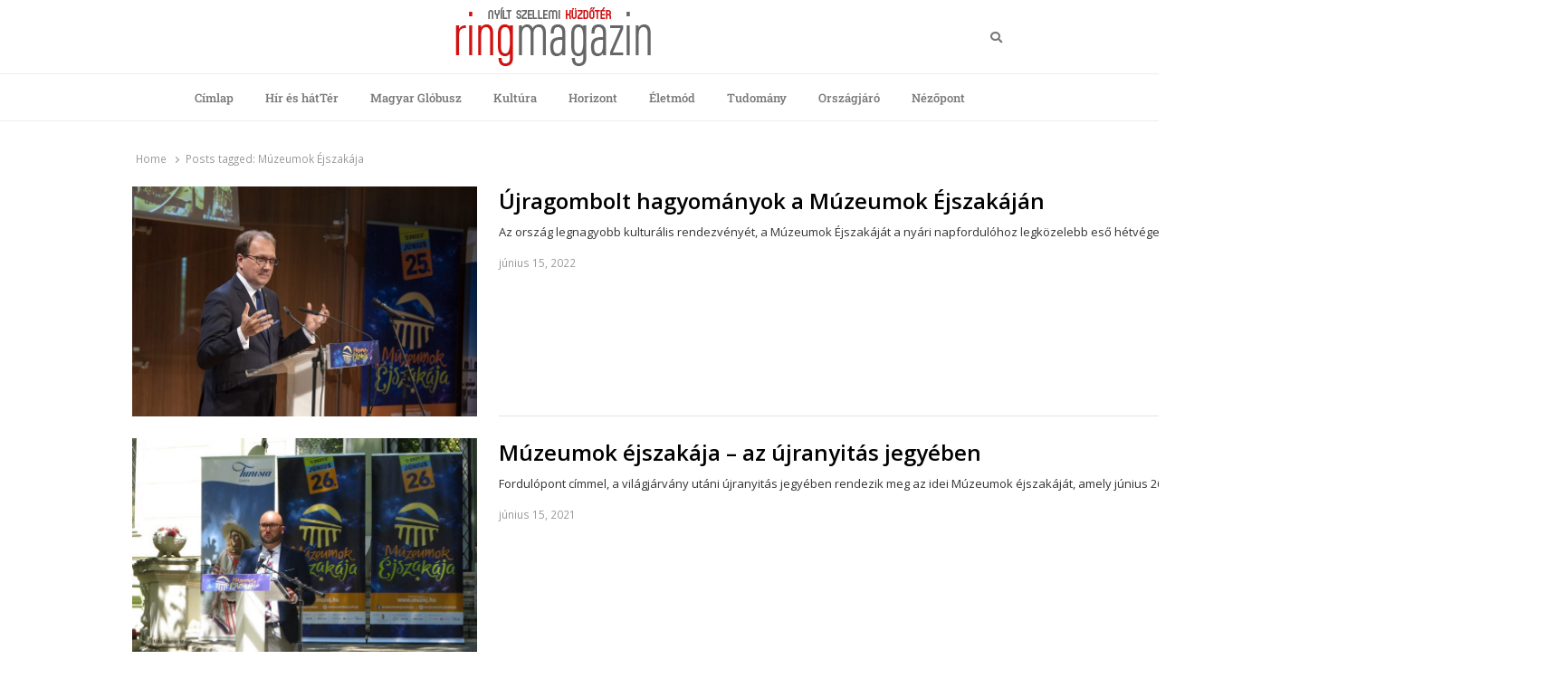

--- FILE ---
content_type: text/html; charset=UTF-8
request_url: https://ringmagazin.hu/tag/muzeumok-ejszakaja/
body_size: 13782
content:
<!DOCTYPE html>
<html lang="hu-HU" class="no-js no-svg">
<head>
    <meta charset="UTF-8">
    <meta name="viewport" content="width=device-width, initial-scale=1">
    <link rel="profile" href="http://gmpg.org/xfn/11">

    <meta name='robots' content='index, follow, max-image-preview:large, max-snippet:-1, max-video-preview:-1' />
	<style>img:is([sizes="auto" i], [sizes^="auto," i]) { contain-intrinsic-size: 3000px 1500px }</style>
	
	<!-- This site is optimized with the Yoast SEO plugin v26.2 - https://yoast.com/wordpress/plugins/seo/ -->
	<title>Múzeumok Éjszakája Archives - Ring Magazin</title><link rel="preload" data-rocket-preload as="style" href="https://fonts.googleapis.com/css?family=Open%20Sans%3A300%2C300i%2C400%2C400i%2C600%2C600i%2C700%2C700i%2C800%2C800i&#038;subset=latin%2Clatin-ext&#038;display=swap" /><link rel="stylesheet" href="https://fonts.googleapis.com/css?family=Open%20Sans%3A300%2C300i%2C400%2C400i%2C600%2C600i%2C700%2C700i%2C800%2C800i&#038;subset=latin%2Clatin-ext&#038;display=swap" media="print" onload="this.media='all'" /><noscript><link rel="stylesheet" href="https://fonts.googleapis.com/css?family=Open%20Sans%3A300%2C300i%2C400%2C400i%2C600%2C600i%2C700%2C700i%2C800%2C800i&#038;subset=latin%2Clatin-ext&#038;display=swap" /></noscript>
	<link rel="canonical" href="https://ringmagazin.hu/tag/muzeumok-ejszakaja/" />
	<meta property="og:locale" content="hu_HU" />
	<meta property="og:type" content="article" />
	<meta property="og:title" content="Múzeumok Éjszakája Archives - Ring Magazin" />
	<meta property="og:url" content="https://ringmagazin.hu/tag/muzeumok-ejszakaja/" />
	<meta property="og:site_name" content="Ring Magazin" />
	<meta name="twitter:card" content="summary_large_image" />
	<script type="application/ld+json" class="yoast-schema-graph">{"@context":"https://schema.org","@graph":[{"@type":"CollectionPage","@id":"https://ringmagazin.hu/tag/muzeumok-ejszakaja/","url":"https://ringmagazin.hu/tag/muzeumok-ejszakaja/","name":"Múzeumok Éjszakája Archives - Ring Magazin","isPartOf":{"@id":"https://ringmagazin.hu/#website"},"primaryImageOfPage":{"@id":"https://ringmagazin.hu/tag/muzeumok-ejszakaja/#primaryimage"},"image":{"@id":"https://ringmagazin.hu/tag/muzeumok-ejszakaja/#primaryimage"},"thumbnailUrl":"https://ringmagazin.hu/wp-content/uploads/2022/06/Muzeumok-Ejszakaja-1.jpg","breadcrumb":{"@id":"https://ringmagazin.hu/tag/muzeumok-ejszakaja/#breadcrumb"},"inLanguage":"hu"},{"@type":"ImageObject","inLanguage":"hu","@id":"https://ringmagazin.hu/tag/muzeumok-ejszakaja/#primaryimage","url":"https://ringmagazin.hu/wp-content/uploads/2022/06/Muzeumok-Ejszakaja-1.jpg","contentUrl":"https://ringmagazin.hu/wp-content/uploads/2022/06/Muzeumok-Ejszakaja-1.jpg","width":1200,"height":801},{"@type":"BreadcrumbList","@id":"https://ringmagazin.hu/tag/muzeumok-ejszakaja/#breadcrumb","itemListElement":[{"@type":"ListItem","position":1,"name":"Home","item":"https://ringmagazin.hu/"},{"@type":"ListItem","position":2,"name":"Múzeumok Éjszakája"}]},{"@type":"WebSite","@id":"https://ringmagazin.hu/#website","url":"https://ringmagazin.hu/","name":"Ring Magazin","description":"Nyílt szellemi küzdőtér","publisher":{"@id":"https://ringmagazin.hu/#organization"},"potentialAction":[{"@type":"SearchAction","target":{"@type":"EntryPoint","urlTemplate":"https://ringmagazin.hu/?s={search_term_string}"},"query-input":{"@type":"PropertyValueSpecification","valueRequired":true,"valueName":"search_term_string"}}],"inLanguage":"hu"},{"@type":"Organization","@id":"https://ringmagazin.hu/#organization","name":"Ring Magazin","url":"https://ringmagazin.hu/","logo":{"@type":"ImageObject","inLanguage":"hu","@id":"https://ringmagazin.hu/#/schema/logo/image/","url":"https://ringmagazin.hu/wp-content/uploads/2020/04/logo.gif","contentUrl":"https://ringmagazin.hu/wp-content/uploads/2020/04/logo.gif","width":216,"height":66,"caption":"Ring Magazin"},"image":{"@id":"https://ringmagazin.hu/#/schema/logo/image/"}}]}</script>
	<!-- / Yoast SEO plugin. -->


<link rel='dns-prefetch' href='//fonts.googleapis.com' />
<link href='https://fonts.gstatic.com' crossorigin rel='preconnect' />
<link rel="alternate" type="application/rss+xml" title="Ring Magazin &raquo; hírcsatorna" href="https://ringmagazin.hu/feed/" />
<link rel="alternate" type="application/rss+xml" title="Ring Magazin &raquo; hozzászólás hírcsatorna" href="https://ringmagazin.hu/comments/feed/" />
<link rel="alternate" type="application/rss+xml" title="Ring Magazin &raquo; Múzeumok Éjszakája címke hírcsatorna" href="https://ringmagazin.hu/tag/muzeumok-ejszakaja/feed/" />
<link data-minify="1" rel='stylesheet' id='taqyeem-style-css' href='https://ringmagazin.hu/wp-content/cache/min/1/wp-content/plugins/anthemes-reviews/style.css?ver=1761994335' type='text/css' media='all' />
<link data-minify="1" rel='stylesheet' id='dashicons-css' href='https://ringmagazin.hu/wp-content/cache/min/1/wp-includes/css/dashicons.min.css?ver=1761994335' type='text/css' media='all' />
<link rel='stylesheet' id='post-views-counter-frontend-css' href='https://ringmagazin.hu/wp-content/plugins/post-views-counter/css/frontend.min.css?ver=1.5.5' type='text/css' media='all' />
<style id='wp-emoji-styles-inline-css' type='text/css'>

	img.wp-smiley, img.emoji {
		display: inline !important;
		border: none !important;
		box-shadow: none !important;
		height: 1em !important;
		width: 1em !important;
		margin: 0 0.07em !important;
		vertical-align: -0.1em !important;
		background: none !important;
		padding: 0 !important;
	}
</style>
<link rel='stylesheet' id='wp-block-library-css' href='https://ringmagazin.hu/wp-includes/css/dist/block-library/style.min.css?ver=6.8.3' type='text/css' media='all' />
<style id='wp-block-library-theme-inline-css' type='text/css'>
.wp-block-audio :where(figcaption){color:#555;font-size:13px;text-align:center}.is-dark-theme .wp-block-audio :where(figcaption){color:#ffffffa6}.wp-block-audio{margin:0 0 1em}.wp-block-code{border:1px solid #ccc;border-radius:4px;font-family:Menlo,Consolas,monaco,monospace;padding:.8em 1em}.wp-block-embed :where(figcaption){color:#555;font-size:13px;text-align:center}.is-dark-theme .wp-block-embed :where(figcaption){color:#ffffffa6}.wp-block-embed{margin:0 0 1em}.blocks-gallery-caption{color:#555;font-size:13px;text-align:center}.is-dark-theme .blocks-gallery-caption{color:#ffffffa6}:root :where(.wp-block-image figcaption){color:#555;font-size:13px;text-align:center}.is-dark-theme :root :where(.wp-block-image figcaption){color:#ffffffa6}.wp-block-image{margin:0 0 1em}.wp-block-pullquote{border-bottom:4px solid;border-top:4px solid;color:currentColor;margin-bottom:1.75em}.wp-block-pullquote cite,.wp-block-pullquote footer,.wp-block-pullquote__citation{color:currentColor;font-size:.8125em;font-style:normal;text-transform:uppercase}.wp-block-quote{border-left:.25em solid;margin:0 0 1.75em;padding-left:1em}.wp-block-quote cite,.wp-block-quote footer{color:currentColor;font-size:.8125em;font-style:normal;position:relative}.wp-block-quote:where(.has-text-align-right){border-left:none;border-right:.25em solid;padding-left:0;padding-right:1em}.wp-block-quote:where(.has-text-align-center){border:none;padding-left:0}.wp-block-quote.is-large,.wp-block-quote.is-style-large,.wp-block-quote:where(.is-style-plain){border:none}.wp-block-search .wp-block-search__label{font-weight:700}.wp-block-search__button{border:1px solid #ccc;padding:.375em .625em}:where(.wp-block-group.has-background){padding:1.25em 2.375em}.wp-block-separator.has-css-opacity{opacity:.4}.wp-block-separator{border:none;border-bottom:2px solid;margin-left:auto;margin-right:auto}.wp-block-separator.has-alpha-channel-opacity{opacity:1}.wp-block-separator:not(.is-style-wide):not(.is-style-dots){width:100px}.wp-block-separator.has-background:not(.is-style-dots){border-bottom:none;height:1px}.wp-block-separator.has-background:not(.is-style-wide):not(.is-style-dots){height:2px}.wp-block-table{margin:0 0 1em}.wp-block-table td,.wp-block-table th{word-break:normal}.wp-block-table :where(figcaption){color:#555;font-size:13px;text-align:center}.is-dark-theme .wp-block-table :where(figcaption){color:#ffffffa6}.wp-block-video :where(figcaption){color:#555;font-size:13px;text-align:center}.is-dark-theme .wp-block-video :where(figcaption){color:#ffffffa6}.wp-block-video{margin:0 0 1em}:root :where(.wp-block-template-part.has-background){margin-bottom:0;margin-top:0;padding:1.25em 2.375em}
</style>
<style id='classic-theme-styles-inline-css' type='text/css'>
/*! This file is auto-generated */
.wp-block-button__link{color:#fff;background-color:#32373c;border-radius:9999px;box-shadow:none;text-decoration:none;padding:calc(.667em + 2px) calc(1.333em + 2px);font-size:1.125em}.wp-block-file__button{background:#32373c;color:#fff;text-decoration:none}
</style>
<style id='global-styles-inline-css' type='text/css'>
:root{--wp--preset--aspect-ratio--square: 1;--wp--preset--aspect-ratio--4-3: 4/3;--wp--preset--aspect-ratio--3-4: 3/4;--wp--preset--aspect-ratio--3-2: 3/2;--wp--preset--aspect-ratio--2-3: 2/3;--wp--preset--aspect-ratio--16-9: 16/9;--wp--preset--aspect-ratio--9-16: 9/16;--wp--preset--color--black: #000000;--wp--preset--color--cyan-bluish-gray: #abb8c3;--wp--preset--color--white: #ffffff;--wp--preset--color--pale-pink: #f78da7;--wp--preset--color--vivid-red: #cf2e2e;--wp--preset--color--luminous-vivid-orange: #ff6900;--wp--preset--color--luminous-vivid-amber: #fcb900;--wp--preset--color--light-green-cyan: #7bdcb5;--wp--preset--color--vivid-green-cyan: #00d084;--wp--preset--color--pale-cyan-blue: #8ed1fc;--wp--preset--color--vivid-cyan-blue: #0693e3;--wp--preset--color--vivid-purple: #9b51e0;--wp--preset--gradient--vivid-cyan-blue-to-vivid-purple: linear-gradient(135deg,rgba(6,147,227,1) 0%,rgb(155,81,224) 100%);--wp--preset--gradient--light-green-cyan-to-vivid-green-cyan: linear-gradient(135deg,rgb(122,220,180) 0%,rgb(0,208,130) 100%);--wp--preset--gradient--luminous-vivid-amber-to-luminous-vivid-orange: linear-gradient(135deg,rgba(252,185,0,1) 0%,rgba(255,105,0,1) 100%);--wp--preset--gradient--luminous-vivid-orange-to-vivid-red: linear-gradient(135deg,rgba(255,105,0,1) 0%,rgb(207,46,46) 100%);--wp--preset--gradient--very-light-gray-to-cyan-bluish-gray: linear-gradient(135deg,rgb(238,238,238) 0%,rgb(169,184,195) 100%);--wp--preset--gradient--cool-to-warm-spectrum: linear-gradient(135deg,rgb(74,234,220) 0%,rgb(151,120,209) 20%,rgb(207,42,186) 40%,rgb(238,44,130) 60%,rgb(251,105,98) 80%,rgb(254,248,76) 100%);--wp--preset--gradient--blush-light-purple: linear-gradient(135deg,rgb(255,206,236) 0%,rgb(152,150,240) 100%);--wp--preset--gradient--blush-bordeaux: linear-gradient(135deg,rgb(254,205,165) 0%,rgb(254,45,45) 50%,rgb(107,0,62) 100%);--wp--preset--gradient--luminous-dusk: linear-gradient(135deg,rgb(255,203,112) 0%,rgb(199,81,192) 50%,rgb(65,88,208) 100%);--wp--preset--gradient--pale-ocean: linear-gradient(135deg,rgb(255,245,203) 0%,rgb(182,227,212) 50%,rgb(51,167,181) 100%);--wp--preset--gradient--electric-grass: linear-gradient(135deg,rgb(202,248,128) 0%,rgb(113,206,126) 100%);--wp--preset--gradient--midnight: linear-gradient(135deg,rgb(2,3,129) 0%,rgb(40,116,252) 100%);--wp--preset--font-size--small: 13px;--wp--preset--font-size--medium: 20px;--wp--preset--font-size--large: 36px;--wp--preset--font-size--x-large: 42px;--wp--preset--spacing--20: 0.44rem;--wp--preset--spacing--30: 0.67rem;--wp--preset--spacing--40: 1rem;--wp--preset--spacing--50: 1.5rem;--wp--preset--spacing--60: 2.25rem;--wp--preset--spacing--70: 3.38rem;--wp--preset--spacing--80: 5.06rem;--wp--preset--shadow--natural: 6px 6px 9px rgba(0, 0, 0, 0.2);--wp--preset--shadow--deep: 12px 12px 50px rgba(0, 0, 0, 0.4);--wp--preset--shadow--sharp: 6px 6px 0px rgba(0, 0, 0, 0.2);--wp--preset--shadow--outlined: 6px 6px 0px -3px rgba(255, 255, 255, 1), 6px 6px rgba(0, 0, 0, 1);--wp--preset--shadow--crisp: 6px 6px 0px rgba(0, 0, 0, 1);}:where(.is-layout-flex){gap: 0.5em;}:where(.is-layout-grid){gap: 0.5em;}body .is-layout-flex{display: flex;}.is-layout-flex{flex-wrap: wrap;align-items: center;}.is-layout-flex > :is(*, div){margin: 0;}body .is-layout-grid{display: grid;}.is-layout-grid > :is(*, div){margin: 0;}:where(.wp-block-columns.is-layout-flex){gap: 2em;}:where(.wp-block-columns.is-layout-grid){gap: 2em;}:where(.wp-block-post-template.is-layout-flex){gap: 1.25em;}:where(.wp-block-post-template.is-layout-grid){gap: 1.25em;}.has-black-color{color: var(--wp--preset--color--black) !important;}.has-cyan-bluish-gray-color{color: var(--wp--preset--color--cyan-bluish-gray) !important;}.has-white-color{color: var(--wp--preset--color--white) !important;}.has-pale-pink-color{color: var(--wp--preset--color--pale-pink) !important;}.has-vivid-red-color{color: var(--wp--preset--color--vivid-red) !important;}.has-luminous-vivid-orange-color{color: var(--wp--preset--color--luminous-vivid-orange) !important;}.has-luminous-vivid-amber-color{color: var(--wp--preset--color--luminous-vivid-amber) !important;}.has-light-green-cyan-color{color: var(--wp--preset--color--light-green-cyan) !important;}.has-vivid-green-cyan-color{color: var(--wp--preset--color--vivid-green-cyan) !important;}.has-pale-cyan-blue-color{color: var(--wp--preset--color--pale-cyan-blue) !important;}.has-vivid-cyan-blue-color{color: var(--wp--preset--color--vivid-cyan-blue) !important;}.has-vivid-purple-color{color: var(--wp--preset--color--vivid-purple) !important;}.has-black-background-color{background-color: var(--wp--preset--color--black) !important;}.has-cyan-bluish-gray-background-color{background-color: var(--wp--preset--color--cyan-bluish-gray) !important;}.has-white-background-color{background-color: var(--wp--preset--color--white) !important;}.has-pale-pink-background-color{background-color: var(--wp--preset--color--pale-pink) !important;}.has-vivid-red-background-color{background-color: var(--wp--preset--color--vivid-red) !important;}.has-luminous-vivid-orange-background-color{background-color: var(--wp--preset--color--luminous-vivid-orange) !important;}.has-luminous-vivid-amber-background-color{background-color: var(--wp--preset--color--luminous-vivid-amber) !important;}.has-light-green-cyan-background-color{background-color: var(--wp--preset--color--light-green-cyan) !important;}.has-vivid-green-cyan-background-color{background-color: var(--wp--preset--color--vivid-green-cyan) !important;}.has-pale-cyan-blue-background-color{background-color: var(--wp--preset--color--pale-cyan-blue) !important;}.has-vivid-cyan-blue-background-color{background-color: var(--wp--preset--color--vivid-cyan-blue) !important;}.has-vivid-purple-background-color{background-color: var(--wp--preset--color--vivid-purple) !important;}.has-black-border-color{border-color: var(--wp--preset--color--black) !important;}.has-cyan-bluish-gray-border-color{border-color: var(--wp--preset--color--cyan-bluish-gray) !important;}.has-white-border-color{border-color: var(--wp--preset--color--white) !important;}.has-pale-pink-border-color{border-color: var(--wp--preset--color--pale-pink) !important;}.has-vivid-red-border-color{border-color: var(--wp--preset--color--vivid-red) !important;}.has-luminous-vivid-orange-border-color{border-color: var(--wp--preset--color--luminous-vivid-orange) !important;}.has-luminous-vivid-amber-border-color{border-color: var(--wp--preset--color--luminous-vivid-amber) !important;}.has-light-green-cyan-border-color{border-color: var(--wp--preset--color--light-green-cyan) !important;}.has-vivid-green-cyan-border-color{border-color: var(--wp--preset--color--vivid-green-cyan) !important;}.has-pale-cyan-blue-border-color{border-color: var(--wp--preset--color--pale-cyan-blue) !important;}.has-vivid-cyan-blue-border-color{border-color: var(--wp--preset--color--vivid-cyan-blue) !important;}.has-vivid-purple-border-color{border-color: var(--wp--preset--color--vivid-purple) !important;}.has-vivid-cyan-blue-to-vivid-purple-gradient-background{background: var(--wp--preset--gradient--vivid-cyan-blue-to-vivid-purple) !important;}.has-light-green-cyan-to-vivid-green-cyan-gradient-background{background: var(--wp--preset--gradient--light-green-cyan-to-vivid-green-cyan) !important;}.has-luminous-vivid-amber-to-luminous-vivid-orange-gradient-background{background: var(--wp--preset--gradient--luminous-vivid-amber-to-luminous-vivid-orange) !important;}.has-luminous-vivid-orange-to-vivid-red-gradient-background{background: var(--wp--preset--gradient--luminous-vivid-orange-to-vivid-red) !important;}.has-very-light-gray-to-cyan-bluish-gray-gradient-background{background: var(--wp--preset--gradient--very-light-gray-to-cyan-bluish-gray) !important;}.has-cool-to-warm-spectrum-gradient-background{background: var(--wp--preset--gradient--cool-to-warm-spectrum) !important;}.has-blush-light-purple-gradient-background{background: var(--wp--preset--gradient--blush-light-purple) !important;}.has-blush-bordeaux-gradient-background{background: var(--wp--preset--gradient--blush-bordeaux) !important;}.has-luminous-dusk-gradient-background{background: var(--wp--preset--gradient--luminous-dusk) !important;}.has-pale-ocean-gradient-background{background: var(--wp--preset--gradient--pale-ocean) !important;}.has-electric-grass-gradient-background{background: var(--wp--preset--gradient--electric-grass) !important;}.has-midnight-gradient-background{background: var(--wp--preset--gradient--midnight) !important;}.has-small-font-size{font-size: var(--wp--preset--font-size--small) !important;}.has-medium-font-size{font-size: var(--wp--preset--font-size--medium) !important;}.has-large-font-size{font-size: var(--wp--preset--font-size--large) !important;}.has-x-large-font-size{font-size: var(--wp--preset--font-size--x-large) !important;}
:where(.wp-block-post-template.is-layout-flex){gap: 1.25em;}:where(.wp-block-post-template.is-layout-grid){gap: 1.25em;}
:where(.wp-block-columns.is-layout-flex){gap: 2em;}:where(.wp-block-columns.is-layout-grid){gap: 2em;}
:root :where(.wp-block-pullquote){font-size: 1.5em;line-height: 1.6;}
</style>
<link data-minify="1" rel='stylesheet' id='anthemes_shortcode_styles-css' href='https://ringmagazin.hu/wp-content/cache/min/1/wp-content/plugins/anthemes-shortcodes/includes/css/anthemes-shortcodes.css?ver=1761994335' type='text/css' media='all' />
<link data-minify="1" rel='stylesheet' id='thumbs_rating_styles-css' href='https://ringmagazin.hu/wp-content/cache/min/1/wp-content/plugins/thumbs-rating/css/style.css?ver=1761994335' type='text/css' media='all' />
<link rel='stylesheet' id='wpml-legacy-horizontal-list-0-css' href='https://ringmagazin.hu/wp-content/plugins/sitepress-multilingual-cms/templates/language-switchers/legacy-list-horizontal/style.min.css?ver=1' type='text/css' media='all' />
<link rel='stylesheet' id='crp-style-rounded-thumbs-css' href='https://ringmagazin.hu/wp-content/plugins/contextual-related-posts/css/rounded-thumbs.min.css?ver=4.1.0' type='text/css' media='all' />
<style id='crp-style-rounded-thumbs-inline-css' type='text/css'>

			.crp_related.crp-rounded-thumbs a {
				width: 320px;
                height: 100px;
				text-decoration: none;
			}
			.crp_related.crp-rounded-thumbs img {
				max-width: 320px;
				margin: auto;
			}
			.crp_related.crp-rounded-thumbs .crp_title {
				width: 100%;
			}
			
</style>
<link data-minify="1" rel='stylesheet' id='qalam-style-css' href='https://ringmagazin.hu/wp-content/cache/min/1/wp-content/themes/qalam/style.css?ver=1761994335' type='text/css' media='all' />

<link data-minify="1" rel='stylesheet' id='wp-pagenavi-css' href='https://ringmagazin.hu/wp-content/cache/min/1/wp-content/plugins/wp-pagenavi/pagenavi-css.css?ver=1761994335' type='text/css' media='all' />
<link data-minify="1" rel='stylesheet' id='wp_review-style-css' href='https://ringmagazin.hu/wp-content/cache/min/1/wp-content/plugins/wp-review/public/css/wp-review.css?ver=1761994335' type='text/css' media='all' />
<link rel='stylesheet' id='qalam-child-style-css' href='https://ringmagazin.hu/wp-content/themes/qalam-child/style.css?ver=6.8.3' type='text/css' media='all' />
<script type="text/javascript" src="https://ringmagazin.hu/wp-includes/js/jquery/jquery.min.js?ver=3.7.1" id="jquery-core-js"></script>


<script type="text/javascript" id="thumbs_rating_scripts-js-extra">
/* <![CDATA[ */
var thumbs_rating_ajax = {"ajax_url":"https:\/\/ringmagazin.hu\/wp-admin\/admin-ajax.php","nonce":"51db53d866"};
/* ]]> */
</script>

<!--[if lt IE 9]>
<script type="text/javascript" src="https://ringmagazin.hu/wp-content/themes/qalam/assets/js/html5.js?ver=3.7.3" id="html5-js"></script>
<![endif]-->
<link rel="https://api.w.org/" href="https://ringmagazin.hu/wp-json/" /><link rel="alternate" title="JSON" type="application/json" href="https://ringmagazin.hu/wp-json/wp/v2/tags/1451" /><link rel="EditURI" type="application/rsd+xml" title="RSD" href="https://ringmagazin.hu/xmlrpc.php?rsd" />
<meta name="generator" content="WordPress 6.8.3" />
		<!-- Custom Logo: hide header text -->
		<style id="custom-logo-css" type="text/css">
			.site-title, .site-description {
				position: absolute;
				clip-path: inset(50%);
			}
		</style>
		<meta name="generator" content="WPML ver:4.8.4 stt:1,3,23;" />

<style type="text/css" media="screen"> 

</style> 
<style type='text/css'> .ae_data .elementor-editor-element-setting {
            display:none !important;
            }
            </style><!-- start Simple Custom CSS and JS -->
<!-- Global site tag (gtag.js) - Google Analytics -->
<script async src="https://www.googletagmanager.com/gtag/js?id=UA-86988779-1"></script>
<script>
  window.dataLayer = window.dataLayer || [];
  function gtag(){dataLayer.push(arguments);}
  gtag('js', new Date());

  gtag('config', 'UA-86988779-1');
</script>
<!-- end Simple Custom CSS and JS -->
<!-- start Simple Custom CSS and JS -->
<script type='text/javascript' src='https://adserver.ev2.hu/www/delivery/spcjs.php?id=1&target=_top' data-rocket-defer defer></script><!-- end Simple Custom CSS and JS -->
<!-- start Simple Custom CSS and JS -->
<script async custom-element="amp-ad" src="https://cdn.ampproject.org/v0/amp-ad-0.1.js"></script>
<script async src="https://pagead2.googlesyndication.com/pagead/js/adsbygoogle.js"></script><!-- end Simple Custom CSS and JS -->
<!-- start Simple Custom CSS and JS -->
<style type="text/css">
li.updated-time {
    display: none;
}


</style>
<!-- end Simple Custom CSS and JS -->

<link data-minify="1" rel='stylesheet' id='49503-css' href='https://ringmagazin.hu/wp-content/cache/min/1/wp-content/uploads/custom-css-js/49503.css?ver=1761994335' type="text/css" media='all' />
	<style id="qalam-frontend-css" type="text/css">
			</style>
<meta name="generator" content="Elementor 3.32.5; features: additional_custom_breakpoints; settings: css_print_method-external, google_font-enabled, font_display-auto">
<style type="text/css">.recentcomments a{display:inline !important;padding:0 !important;margin:0 !important;}</style>			<style>
				.e-con.e-parent:nth-of-type(n+4):not(.e-lazyloaded):not(.e-no-lazyload),
				.e-con.e-parent:nth-of-type(n+4):not(.e-lazyloaded):not(.e-no-lazyload) * {
					background-image: none !important;
				}
				@media screen and (max-height: 1024px) {
					.e-con.e-parent:nth-of-type(n+3):not(.e-lazyloaded):not(.e-no-lazyload),
					.e-con.e-parent:nth-of-type(n+3):not(.e-lazyloaded):not(.e-no-lazyload) * {
						background-image: none !important;
					}
				}
				@media screen and (max-height: 640px) {
					.e-con.e-parent:nth-of-type(n+2):not(.e-lazyloaded):not(.e-no-lazyload),
					.e-con.e-parent:nth-of-type(n+2):not(.e-lazyloaded):not(.e-no-lazyload) * {
						background-image: none !important;
					}
				}
			</style>
			<style id="kirki-inline-styles">#page,.container{max-width:980px;}.is-boxed .container{max-width:calc(980px - 48px);}.top-bar .flex{min-height:32px;}.top-bar .account-nav > li > a{padding:calc( ( 32px - 20px ) / 2 ) .75em;}.site-header:not(.hst-1) .nav-1 > .container{min-height:64px;}.site-header:not(.hst-1) .nav-2 .flex{min-height:48px;}.main-navigation > ul > li > a{padding:calc((48px - 20px) / 2) 1rem;font-family:Roboto Slab;font-weight:500;}.qlm-list > article:after{margin-left:calc(40% + 24px/2);}.single #main .container{max-width:980px;}.is-boxed.single #main .container{max-width:calc(980px - 48px);}.single.post-template-single-full-width #main .container{max-width:760px;}.is-boxed.single.post-template-single-full-width #main .container{max-width:calc(760px - 48px);}.related-posts{margin-left:calc(-20px / 2);margin-right:calc(-20px / 2);}.related-posts > article{padding:0 calc(20px / 2);}@media (min-width: 769px){#primary,#container{width:calc(100% - 33%);}#sidebar{width:33%;}.two-sidebars .site-content:not(.full-width) #content{width:calc(100% - 22%);}.two-sidebars #sidebar-b{width:22%;}.main-row,.two-sidebars .primary-row,.widget-area .row{margin:0 calc(-32px / 2);}body:not(.layout-no-sb) #primary,#container,#sidebar,.two-sidebars #content,.two-sidebars #sidebar-b,.widget-area .row > .widget,.entry-header.qlm-col{padding:0 calc(32px / 2);}.grid-row,.hero-section,.qlm-list{margin-left:calc(-24px / 2);margin-right:calc(-24px / 2);}.qlm-list .post-img,.qlm-list .entry-content,.hero-section .qlm-col,.grid-row > article{padding-left:calc(24px / 2);padding-right:calc(24px / 2);}.hero-section + .qlm-list:before{margin-left:calc(24px / 2);margin-right:calc(24px / 2);}.qlm-list .entry-content:after{left:calc(24px / 2);right:calc(24px / 2);}.qlm-list .post-img{flex:0 0 40%;}.qlm-list > article:after{margin-left:calc(40% + 24px/2);}.related-posts > article{width:calc(100% / 3);}}@media (max-width: 768px){.site-header:not(.hst-1) .nav-1 > .container{min-height:64px;}.qlm-list .post-img,.qlm-list .entry-content{margin-bottom:calc(24px / 2);}}@media (max-width: 425px){.site-header:not(.hst-1) .nav-1 > .container{min-height:64px;}}/* cyrillic-ext */
@font-face {
  font-family: 'Roboto Slab';
  font-style: normal;
  font-weight: 500;
  font-display: swap;
  src: url(https://ringmagazin.hu/wp-content/fonts/roboto-slab/BngbUXZYTXPIvIBgJJSb6s3BzlRRfKOFbvjovoSmYmRjRdE.woff2) format('woff2');
  unicode-range: U+0460-052F, U+1C80-1C8A, U+20B4, U+2DE0-2DFF, U+A640-A69F, U+FE2E-FE2F;
}
/* cyrillic */
@font-face {
  font-family: 'Roboto Slab';
  font-style: normal;
  font-weight: 500;
  font-display: swap;
  src: url(https://ringmagazin.hu/wp-content/fonts/roboto-slab/BngbUXZYTXPIvIBgJJSb6s3BzlRRfKOFbvjovoSma2RjRdE.woff2) format('woff2');
  unicode-range: U+0301, U+0400-045F, U+0490-0491, U+04B0-04B1, U+2116;
}
/* greek-ext */
@font-face {
  font-family: 'Roboto Slab';
  font-style: normal;
  font-weight: 500;
  font-display: swap;
  src: url(https://ringmagazin.hu/wp-content/fonts/roboto-slab/BngbUXZYTXPIvIBgJJSb6s3BzlRRfKOFbvjovoSmY2RjRdE.woff2) format('woff2');
  unicode-range: U+1F00-1FFF;
}
/* greek */
@font-face {
  font-family: 'Roboto Slab';
  font-style: normal;
  font-weight: 500;
  font-display: swap;
  src: url(https://ringmagazin.hu/wp-content/fonts/roboto-slab/BngbUXZYTXPIvIBgJJSb6s3BzlRRfKOFbvjovoSmbGRjRdE.woff2) format('woff2');
  unicode-range: U+0370-0377, U+037A-037F, U+0384-038A, U+038C, U+038E-03A1, U+03A3-03FF;
}
/* vietnamese */
@font-face {
  font-family: 'Roboto Slab';
  font-style: normal;
  font-weight: 500;
  font-display: swap;
  src: url(https://ringmagazin.hu/wp-content/fonts/roboto-slab/BngbUXZYTXPIvIBgJJSb6s3BzlRRfKOFbvjovoSmYGRjRdE.woff2) format('woff2');
  unicode-range: U+0102-0103, U+0110-0111, U+0128-0129, U+0168-0169, U+01A0-01A1, U+01AF-01B0, U+0300-0301, U+0303-0304, U+0308-0309, U+0323, U+0329, U+1EA0-1EF9, U+20AB;
}
/* latin-ext */
@font-face {
  font-family: 'Roboto Slab';
  font-style: normal;
  font-weight: 500;
  font-display: swap;
  src: url(https://ringmagazin.hu/wp-content/fonts/roboto-slab/BngbUXZYTXPIvIBgJJSb6s3BzlRRfKOFbvjovoSmYWRjRdE.woff2) format('woff2');
  unicode-range: U+0100-02BA, U+02BD-02C5, U+02C7-02CC, U+02CE-02D7, U+02DD-02FF, U+0304, U+0308, U+0329, U+1D00-1DBF, U+1E00-1E9F, U+1EF2-1EFF, U+2020, U+20A0-20AB, U+20AD-20C0, U+2113, U+2C60-2C7F, U+A720-A7FF;
}
/* latin */
@font-face {
  font-family: 'Roboto Slab';
  font-style: normal;
  font-weight: 500;
  font-display: swap;
  src: url(https://ringmagazin.hu/wp-content/fonts/roboto-slab/BngbUXZYTXPIvIBgJJSb6s3BzlRRfKOFbvjovoSmb2Rj.woff2) format('woff2');
  unicode-range: U+0000-00FF, U+0131, U+0152-0153, U+02BB-02BC, U+02C6, U+02DA, U+02DC, U+0304, U+0308, U+0329, U+2000-206F, U+20AC, U+2122, U+2191, U+2193, U+2212, U+2215, U+FEFF, U+FFFD;
}/* cyrillic-ext */
@font-face {
  font-family: 'Roboto Slab';
  font-style: normal;
  font-weight: 500;
  font-display: swap;
  src: url(https://ringmagazin.hu/wp-content/fonts/roboto-slab/BngbUXZYTXPIvIBgJJSb6s3BzlRRfKOFbvjovoSmYmRjRdE.woff2) format('woff2');
  unicode-range: U+0460-052F, U+1C80-1C8A, U+20B4, U+2DE0-2DFF, U+A640-A69F, U+FE2E-FE2F;
}
/* cyrillic */
@font-face {
  font-family: 'Roboto Slab';
  font-style: normal;
  font-weight: 500;
  font-display: swap;
  src: url(https://ringmagazin.hu/wp-content/fonts/roboto-slab/BngbUXZYTXPIvIBgJJSb6s3BzlRRfKOFbvjovoSma2RjRdE.woff2) format('woff2');
  unicode-range: U+0301, U+0400-045F, U+0490-0491, U+04B0-04B1, U+2116;
}
/* greek-ext */
@font-face {
  font-family: 'Roboto Slab';
  font-style: normal;
  font-weight: 500;
  font-display: swap;
  src: url(https://ringmagazin.hu/wp-content/fonts/roboto-slab/BngbUXZYTXPIvIBgJJSb6s3BzlRRfKOFbvjovoSmY2RjRdE.woff2) format('woff2');
  unicode-range: U+1F00-1FFF;
}
/* greek */
@font-face {
  font-family: 'Roboto Slab';
  font-style: normal;
  font-weight: 500;
  font-display: swap;
  src: url(https://ringmagazin.hu/wp-content/fonts/roboto-slab/BngbUXZYTXPIvIBgJJSb6s3BzlRRfKOFbvjovoSmbGRjRdE.woff2) format('woff2');
  unicode-range: U+0370-0377, U+037A-037F, U+0384-038A, U+038C, U+038E-03A1, U+03A3-03FF;
}
/* vietnamese */
@font-face {
  font-family: 'Roboto Slab';
  font-style: normal;
  font-weight: 500;
  font-display: swap;
  src: url(https://ringmagazin.hu/wp-content/fonts/roboto-slab/BngbUXZYTXPIvIBgJJSb6s3BzlRRfKOFbvjovoSmYGRjRdE.woff2) format('woff2');
  unicode-range: U+0102-0103, U+0110-0111, U+0128-0129, U+0168-0169, U+01A0-01A1, U+01AF-01B0, U+0300-0301, U+0303-0304, U+0308-0309, U+0323, U+0329, U+1EA0-1EF9, U+20AB;
}
/* latin-ext */
@font-face {
  font-family: 'Roboto Slab';
  font-style: normal;
  font-weight: 500;
  font-display: swap;
  src: url(https://ringmagazin.hu/wp-content/fonts/roboto-slab/BngbUXZYTXPIvIBgJJSb6s3BzlRRfKOFbvjovoSmYWRjRdE.woff2) format('woff2');
  unicode-range: U+0100-02BA, U+02BD-02C5, U+02C7-02CC, U+02CE-02D7, U+02DD-02FF, U+0304, U+0308, U+0329, U+1D00-1DBF, U+1E00-1E9F, U+1EF2-1EFF, U+2020, U+20A0-20AB, U+20AD-20C0, U+2113, U+2C60-2C7F, U+A720-A7FF;
}
/* latin */
@font-face {
  font-family: 'Roboto Slab';
  font-style: normal;
  font-weight: 500;
  font-display: swap;
  src: url(https://ringmagazin.hu/wp-content/fonts/roboto-slab/BngbUXZYTXPIvIBgJJSb6s3BzlRRfKOFbvjovoSmb2Rj.woff2) format('woff2');
  unicode-range: U+0000-00FF, U+0131, U+0152-0153, U+02BB-02BC, U+02C6, U+02DA, U+02DC, U+0304, U+0308, U+0329, U+2000-206F, U+20AC, U+2122, U+2191, U+2193, U+2212, U+2215, U+FEFF, U+FFFD;
}/* cyrillic-ext */
@font-face {
  font-family: 'Roboto Slab';
  font-style: normal;
  font-weight: 500;
  font-display: swap;
  src: url(https://ringmagazin.hu/wp-content/fonts/roboto-slab/BngbUXZYTXPIvIBgJJSb6s3BzlRRfKOFbvjovoSmYmRjRdE.woff2) format('woff2');
  unicode-range: U+0460-052F, U+1C80-1C8A, U+20B4, U+2DE0-2DFF, U+A640-A69F, U+FE2E-FE2F;
}
/* cyrillic */
@font-face {
  font-family: 'Roboto Slab';
  font-style: normal;
  font-weight: 500;
  font-display: swap;
  src: url(https://ringmagazin.hu/wp-content/fonts/roboto-slab/BngbUXZYTXPIvIBgJJSb6s3BzlRRfKOFbvjovoSma2RjRdE.woff2) format('woff2');
  unicode-range: U+0301, U+0400-045F, U+0490-0491, U+04B0-04B1, U+2116;
}
/* greek-ext */
@font-face {
  font-family: 'Roboto Slab';
  font-style: normal;
  font-weight: 500;
  font-display: swap;
  src: url(https://ringmagazin.hu/wp-content/fonts/roboto-slab/BngbUXZYTXPIvIBgJJSb6s3BzlRRfKOFbvjovoSmY2RjRdE.woff2) format('woff2');
  unicode-range: U+1F00-1FFF;
}
/* greek */
@font-face {
  font-family: 'Roboto Slab';
  font-style: normal;
  font-weight: 500;
  font-display: swap;
  src: url(https://ringmagazin.hu/wp-content/fonts/roboto-slab/BngbUXZYTXPIvIBgJJSb6s3BzlRRfKOFbvjovoSmbGRjRdE.woff2) format('woff2');
  unicode-range: U+0370-0377, U+037A-037F, U+0384-038A, U+038C, U+038E-03A1, U+03A3-03FF;
}
/* vietnamese */
@font-face {
  font-family: 'Roboto Slab';
  font-style: normal;
  font-weight: 500;
  font-display: swap;
  src: url(https://ringmagazin.hu/wp-content/fonts/roboto-slab/BngbUXZYTXPIvIBgJJSb6s3BzlRRfKOFbvjovoSmYGRjRdE.woff2) format('woff2');
  unicode-range: U+0102-0103, U+0110-0111, U+0128-0129, U+0168-0169, U+01A0-01A1, U+01AF-01B0, U+0300-0301, U+0303-0304, U+0308-0309, U+0323, U+0329, U+1EA0-1EF9, U+20AB;
}
/* latin-ext */
@font-face {
  font-family: 'Roboto Slab';
  font-style: normal;
  font-weight: 500;
  font-display: swap;
  src: url(https://ringmagazin.hu/wp-content/fonts/roboto-slab/BngbUXZYTXPIvIBgJJSb6s3BzlRRfKOFbvjovoSmYWRjRdE.woff2) format('woff2');
  unicode-range: U+0100-02BA, U+02BD-02C5, U+02C7-02CC, U+02CE-02D7, U+02DD-02FF, U+0304, U+0308, U+0329, U+1D00-1DBF, U+1E00-1E9F, U+1EF2-1EFF, U+2020, U+20A0-20AB, U+20AD-20C0, U+2113, U+2C60-2C7F, U+A720-A7FF;
}
/* latin */
@font-face {
  font-family: 'Roboto Slab';
  font-style: normal;
  font-weight: 500;
  font-display: swap;
  src: url(https://ringmagazin.hu/wp-content/fonts/roboto-slab/BngbUXZYTXPIvIBgJJSb6s3BzlRRfKOFbvjovoSmb2Rj.woff2) format('woff2');
  unicode-range: U+0000-00FF, U+0131, U+0152-0153, U+02BB-02BC, U+02C6, U+02DA, U+02DC, U+0304, U+0308, U+0329, U+2000-206F, U+20AC, U+2122, U+2191, U+2193, U+2212, U+2215, U+FEFF, U+FFFD;
}</style><meta name="generator" content="WP Rocket 3.18.3" data-wpr-features="wpr_defer_js wpr_minify_concatenate_js wpr_minify_css wpr_desktop" /></head>

<body class="archive tag tag-muzeumok-ejszakaja tag-1451 wp-custom-logo wp-embed-responsive wp-theme-qalam wp-child-theme-qalam-child is-stretched layout-no-sb elementor-default elementor-kit-66870">
            <div data-rocket-location-hash="2aa53d949748f4029881fdd30b34cf70" id="resp-menu">
            <a href="#" class="close-menu">Close</a><ul id="menu-magazine" class="resp-menu"><li id="menu-item-49139" class="menu-item menu-item-type-custom menu-item-object-custom menu-item-home menu-item-49139"><a href="https://ringmagazin.hu">Címlap</a></li>
<li id="menu-item-49142" class="menu-item menu-item-type-taxonomy menu-item-object-category menu-item-has-children menu-item-49142"><a href="https://ringmagazin.hu/category/hir-es-hatter/">Hír és  hátTér</a>
<ul class="sub-menu">
	<li id="menu-item-49146" class="menu-item menu-item-type-taxonomy menu-item-object-category menu-item-49146"><a href="https://ringmagazin.hu/category/hir-es-hatter/pasztazo/">Pásztázó</a></li>
	<li id="menu-item-49158" class="menu-item menu-item-type-taxonomy menu-item-object-category menu-item-49158"><a href="https://ringmagazin.hu/category/hir-es-hatter/kuelfoeld/">Külföld</a></li>
	<li id="menu-item-49159" class="menu-item menu-item-type-taxonomy menu-item-object-category menu-item-49159"><a href="https://ringmagazin.hu/category/hir-es-hatter/belfoeld/">Belföld</a></li>
	<li id="menu-item-49160" class="menu-item menu-item-type-taxonomy menu-item-object-category menu-item-49160"><a href="https://ringmagazin.hu/category/hir-es-hatter/gazdasag/">Gazdaság</a></li>
	<li id="menu-item-49190" class="menu-item menu-item-type-taxonomy menu-item-object-category menu-item-49190"><a href="https://ringmagazin.hu/category/hir-es-hatter/europai-unio/">Európai Unió</a></li>
	<li id="menu-item-63494" class="menu-item menu-item-type-taxonomy menu-item-object-category menu-item-63494"><a href="https://ringmagazin.hu/category/hir-es-hatter/sport/">Sport</a></li>
</ul>
</li>
<li id="menu-item-49145" class="menu-item menu-item-type-taxonomy menu-item-object-category menu-item-has-children menu-item-49145"><a href="https://ringmagazin.hu/category/magyar-globusz/">Magyar Glóbusz</a>
<ul class="sub-menu">
	<li id="menu-item-49143" class="menu-item menu-item-type-taxonomy menu-item-object-category menu-item-49143"><a href="https://ringmagazin.hu/category/magyar-globusz/arcvonasok-magyar-globusz/">Arcvonások</a></li>
	<li id="menu-item-49153" class="menu-item menu-item-type-taxonomy menu-item-object-category menu-item-49153"><a href="https://ringmagazin.hu/category/magyar-globusz/kitekinto/">Kitekintő</a></li>
	<li id="menu-item-49162" class="menu-item menu-item-type-taxonomy menu-item-object-category menu-item-49162"><a href="https://ringmagazin.hu/category/magyar-globusz/szervezetek/">Szervezetek</a></li>
	<li id="menu-item-49186" class="menu-item menu-item-type-taxonomy menu-item-object-category menu-item-49186"><a href="https://ringmagazin.hu/category/magyar-globusz/hungarikum/">Hungarikum</a></li>
	<li id="menu-item-49189" class="menu-item menu-item-type-taxonomy menu-item-object-category menu-item-49189"><a href="https://ringmagazin.hu/category/magyar-globusz/iskolak/">Iskolák</a></li>
</ul>
</li>
<li id="menu-item-49136" class="menu-item menu-item-type-taxonomy menu-item-object-category menu-item-has-children menu-item-49136"><a href="https://ringmagazin.hu/category/kultura/">Kultúra</a>
<ul class="sub-menu">
	<li id="menu-item-49163" class="menu-item menu-item-type-taxonomy menu-item-object-category menu-item-49163"><a href="https://ringmagazin.hu/category/kultura/kiallitas/">Kiállítás</a></li>
	<li id="menu-item-49174" class="menu-item menu-item-type-taxonomy menu-item-object-category menu-item-49174"><a href="https://ringmagazin.hu/category/kultura/eladas/">Előadás</a></li>
	<li id="menu-item-49175" class="menu-item menu-item-type-taxonomy menu-item-object-category menu-item-49175"><a href="https://ringmagazin.hu/category/kultura/oktatas/">Oktatás</a></li>
	<li id="menu-item-49176" class="menu-item menu-item-type-taxonomy menu-item-object-category menu-item-49176"><a href="https://ringmagazin.hu/category/kultura/konyv/">Könyv</a></li>
	<li id="menu-item-49177" class="menu-item menu-item-type-taxonomy menu-item-object-category menu-item-49177"><a href="https://ringmagazin.hu/category/kultura/kritika/">Kritika</a></li>
	<li id="menu-item-49178" class="menu-item menu-item-type-taxonomy menu-item-object-category menu-item-49178"><a href="https://ringmagazin.hu/category/kultura/lapozgato/">Lapozgató</a></li>
	<li id="menu-item-49187" class="menu-item menu-item-type-taxonomy menu-item-object-category menu-item-49187"><a href="https://ringmagazin.hu/category/kultura/szinhaz/">Színház</a></li>
	<li id="menu-item-49188" class="menu-item menu-item-type-taxonomy menu-item-object-category menu-item-49188"><a href="https://ringmagazin.hu/category/kultura/film/">Film</a></li>
	<li id="menu-item-51262" class="menu-item menu-item-type-taxonomy menu-item-object-category menu-item-51262"><a href="https://ringmagazin.hu/category/kultura/programajanlo/">Programajánló</a></li>
</ul>
</li>
<li id="menu-item-49170" class="menu-item menu-item-type-taxonomy menu-item-object-category menu-item-has-children menu-item-49170"><a href="https://ringmagazin.hu/category/kapcsolatok/">Horizont</a>
<ul class="sub-menu">
	<li id="menu-item-49171" class="menu-item menu-item-type-taxonomy menu-item-object-category menu-item-49171"><a href="https://ringmagazin.hu/category/kapcsolatok/a-csalad/">A család</a></li>
	<li id="menu-item-49172" class="menu-item menu-item-type-taxonomy menu-item-object-category menu-item-49172"><a href="https://ringmagazin.hu/category/kapcsolatok/toertenelem-koermoesfogoval/">Történelem körmösfogóval</a></li>
	<li id="menu-item-49173" class="menu-item menu-item-type-taxonomy menu-item-object-category menu-item-49173"><a href="https://ringmagazin.hu/category/kapcsolatok/jegyzet/">Jegyzet</a></li>
</ul>
</li>
<li id="menu-item-49135" class="menu-item menu-item-type-taxonomy menu-item-object-category menu-item-has-children menu-item-49135"><a href="https://ringmagazin.hu/category/eletmod/">Életmód</a>
<ul class="sub-menu">
	<li id="menu-item-49150" class="menu-item menu-item-type-taxonomy menu-item-object-category menu-item-49150"><a href="https://ringmagazin.hu/category/eletmod/bio/">Táplálkozás</a></li>
	<li id="menu-item-49151" class="menu-item menu-item-type-taxonomy menu-item-object-category menu-item-49151"><a href="https://ringmagazin.hu/category/eletmod/auto/">Autó</a></li>
	<li id="menu-item-49164" class="menu-item menu-item-type-taxonomy menu-item-object-category menu-item-49164"><a href="https://ringmagazin.hu/category/eletmod/szabadid/">Szabadidő</a></li>
	<li id="menu-item-49179" class="menu-item menu-item-type-taxonomy menu-item-object-category menu-item-49179"><a href="https://ringmagazin.hu/category/eletmod/egeszseg/">Egészség</a></li>
	<li id="menu-item-49180" class="menu-item menu-item-type-taxonomy menu-item-object-category menu-item-49180"><a href="https://ringmagazin.hu/category/eletmod/otthon/">Otthon</a></li>
	<li id="menu-item-49181" class="menu-item menu-item-type-taxonomy menu-item-object-category menu-item-49181"><a href="https://ringmagazin.hu/category/eletmod/jogi-iranyt/">Jogi iránytű</a></li>
	<li id="menu-item-49182" class="menu-item menu-item-type-taxonomy menu-item-object-category menu-item-49182"><a href="https://ringmagazin.hu/category/eletmod/szolgaltatas/">Szolgáltatás</a></li>
</ul>
</li>
<li id="menu-item-49664" class="menu-item menu-item-type-taxonomy menu-item-object-category menu-item-has-children menu-item-49664"><a href="https://ringmagazin.hu/category/tudomany/">Tudomány</a>
<ul class="sub-menu">
	<li id="menu-item-49154" class="menu-item menu-item-type-taxonomy menu-item-object-category menu-item-49154"><a href="https://ringmagazin.hu/category/tudomany/mult-ido/">Múltidő</a></li>
	<li id="menu-item-49167" class="menu-item menu-item-type-taxonomy menu-item-object-category menu-item-49167"><a href="https://ringmagazin.hu/category/tudomany/itthon/">Itthon</a></li>
	<li id="menu-item-49168" class="menu-item menu-item-type-taxonomy menu-item-object-category menu-item-49168"><a href="https://ringmagazin.hu/category/tudomany/a-vilagban/">A világban</a></li>
	<li id="menu-item-49169" class="menu-item menu-item-type-taxonomy menu-item-object-category menu-item-49169"><a href="https://ringmagazin.hu/category/tudomany/a-tudomany-mhelyei/">A tudomány műhelyei</a></li>
	<li id="menu-item-49183" class="menu-item menu-item-type-taxonomy menu-item-object-category menu-item-49183"><a href="https://ringmagazin.hu/category/tudomany/informatika/">Informatika</a></li>
</ul>
</li>
<li id="menu-item-49152" class="menu-item menu-item-type-taxonomy menu-item-object-category menu-item-has-children menu-item-49152"><a href="https://ringmagazin.hu/category/orszagjaro/">Országjáró</a>
<ul class="sub-menu">
	<li id="menu-item-49149" class="menu-item menu-item-type-taxonomy menu-item-object-category menu-item-49149"><a href="https://ringmagazin.hu/category/orszagjaro/epiteszet/">Építészet</a></li>
	<li id="menu-item-49165" class="menu-item menu-item-type-taxonomy menu-item-object-category menu-item-49165"><a href="https://ringmagazin.hu/category/orszagjaro/telepuelesek/">Települések</a></li>
	<li id="menu-item-49166" class="menu-item menu-item-type-taxonomy menu-item-object-category menu-item-49166"><a href="https://ringmagazin.hu/category/orszagjaro/turisztika/">Turisztika</a></li>
</ul>
</li>
<li id="menu-item-49665" class="menu-item menu-item-type-taxonomy menu-item-object-category menu-item-has-children menu-item-49665"><a href="https://ringmagazin.hu/category/nezopont/">Nézőpont</a>
<ul class="sub-menu">
	<li id="menu-item-49191" class="menu-item menu-item-type-taxonomy menu-item-object-category menu-item-49191"><a href="https://ringmagazin.hu/category/nezopont/a-ring/">A Ring</a></li>
</ul>
</li>
</ul>        </div><!--/ #resp-menu -->
        <div data-rocket-location-hash="0ae9facdd2101187b276d746ff3f84f6" id="page" class="site">
        <header data-rocket-location-hash="f0d6f7992dea64d7809f9f09d7429187" id="header" class="site-header hst-2">
    <div data-rocket-location-hash="daefbdd6b43cda786e5867da944f682e" class="light-nav nav-1">
        <div class="container has-menu-trigger clearfix">
            <div class="flex w-100 flex-center">
                                    <a class="menu-button menu-trigger"><span class="screen-reader-text">Menu</span><span class="toggle-icon"></span></a>
                <ul class="qlm-sharing-inline qlm-col"></ul>                    <div class="qlm-col site-branding text-center">
                        <a href="https://ringmagazin.hu/" class="custom-logo-link" rel="home"><img width="216" height="66" src="https://ringmagazin.hu/wp-content/uploads/2020/04/logo.gif" class="custom-logo" alt="Ring Magazin" decoding="async" /></a>                        <div class="site-branding-text">
                                                            <p class="site-title"><a href="https://ringmagazin.hu/" rel="home">Ring Magazin</a></p>
                            
                                                            <p class="site-description">Nyílt szellemi küzdőtér</p>
                                                    </div><!-- .site-branding-text -->
                    </div><!-- .brand -->
                
                <div class="utility-links qlm-col text-right">
                            <div class="search-icon">
                            <a class="search-trigger inline" href="#"><span class="screen-reader-text">Keresés</span></a>
                <div class="search-drawer"><form role="search" method="get" class="search-form" action="https://ringmagazin.hu/">
				<label>
					<span class="screen-reader-text">Keresés:</span>
					<input type="search" class="search-field" placeholder="Keresés ..." value="" name="s" id="s">
				</label>
				<input type="submit" class="search-submit" value="Keresés">
			</form></div><!-- /.search-drawer -->         </div><!-- /.search-icon -->
                    </div><!-- /.utility-links -->
            </div><!-- /.row -->
        </div><!-- .container -->
    </div><!-- /.nav-1 -->
    <div data-rocket-location-hash="801d46b0628b0176e6d7fb633f350ba3" class="light-nav nav-2 sticky-nav">
        <div data-rocket-location-hash="336ae01732b8bfa473a77287a0a1f651" class="container clearfix">
            <div class="flex w-100 flex-center">
                <nav id="main-nav" class="main-navigation text-center qlm-col w-100">
                    <ul id="menu-magazine-1" class=""><li class="menu-item menu-item-type-custom menu-item-object-custom menu-item-home menu-item-49139"><a href="https://ringmagazin.hu">Címlap</a></li>
<li class="menu-item menu-item-type-taxonomy menu-item-object-category menu-item-has-children menu-item-49142"><a href="https://ringmagazin.hu/category/hir-es-hatter/">Hír és  hátTér</a>
<ul class="sub-menu">
	<li class="menu-item menu-item-type-taxonomy menu-item-object-category menu-item-49146"><a href="https://ringmagazin.hu/category/hir-es-hatter/pasztazo/">Pásztázó</a></li>
	<li class="menu-item menu-item-type-taxonomy menu-item-object-category menu-item-49158"><a href="https://ringmagazin.hu/category/hir-es-hatter/kuelfoeld/">Külföld</a></li>
	<li class="menu-item menu-item-type-taxonomy menu-item-object-category menu-item-49159"><a href="https://ringmagazin.hu/category/hir-es-hatter/belfoeld/">Belföld</a></li>
	<li class="menu-item menu-item-type-taxonomy menu-item-object-category menu-item-49160"><a href="https://ringmagazin.hu/category/hir-es-hatter/gazdasag/">Gazdaság</a></li>
	<li class="menu-item menu-item-type-taxonomy menu-item-object-category menu-item-49190"><a href="https://ringmagazin.hu/category/hir-es-hatter/europai-unio/">Európai Unió</a></li>
	<li class="menu-item menu-item-type-taxonomy menu-item-object-category menu-item-63494"><a href="https://ringmagazin.hu/category/hir-es-hatter/sport/">Sport</a></li>
</ul>
</li>
<li class="menu-item menu-item-type-taxonomy menu-item-object-category menu-item-has-children menu-item-49145"><a href="https://ringmagazin.hu/category/magyar-globusz/">Magyar Glóbusz</a>
<ul class="sub-menu">
	<li class="menu-item menu-item-type-taxonomy menu-item-object-category menu-item-49143"><a href="https://ringmagazin.hu/category/magyar-globusz/arcvonasok-magyar-globusz/">Arcvonások</a></li>
	<li class="menu-item menu-item-type-taxonomy menu-item-object-category menu-item-49153"><a href="https://ringmagazin.hu/category/magyar-globusz/kitekinto/">Kitekintő</a></li>
	<li class="menu-item menu-item-type-taxonomy menu-item-object-category menu-item-49162"><a href="https://ringmagazin.hu/category/magyar-globusz/szervezetek/">Szervezetek</a></li>
	<li class="menu-item menu-item-type-taxonomy menu-item-object-category menu-item-49186"><a href="https://ringmagazin.hu/category/magyar-globusz/hungarikum/">Hungarikum</a></li>
	<li class="menu-item menu-item-type-taxonomy menu-item-object-category menu-item-49189"><a href="https://ringmagazin.hu/category/magyar-globusz/iskolak/">Iskolák</a></li>
</ul>
</li>
<li class="menu-item menu-item-type-taxonomy menu-item-object-category menu-item-has-children menu-item-49136"><a href="https://ringmagazin.hu/category/kultura/">Kultúra</a>
<ul class="sub-menu">
	<li class="menu-item menu-item-type-taxonomy menu-item-object-category menu-item-49163"><a href="https://ringmagazin.hu/category/kultura/kiallitas/">Kiállítás</a></li>
	<li class="menu-item menu-item-type-taxonomy menu-item-object-category menu-item-49174"><a href="https://ringmagazin.hu/category/kultura/eladas/">Előadás</a></li>
	<li class="menu-item menu-item-type-taxonomy menu-item-object-category menu-item-49175"><a href="https://ringmagazin.hu/category/kultura/oktatas/">Oktatás</a></li>
	<li class="menu-item menu-item-type-taxonomy menu-item-object-category menu-item-49176"><a href="https://ringmagazin.hu/category/kultura/konyv/">Könyv</a></li>
	<li class="menu-item menu-item-type-taxonomy menu-item-object-category menu-item-49177"><a href="https://ringmagazin.hu/category/kultura/kritika/">Kritika</a></li>
	<li class="menu-item menu-item-type-taxonomy menu-item-object-category menu-item-49178"><a href="https://ringmagazin.hu/category/kultura/lapozgato/">Lapozgató</a></li>
	<li class="menu-item menu-item-type-taxonomy menu-item-object-category menu-item-49187"><a href="https://ringmagazin.hu/category/kultura/szinhaz/">Színház</a></li>
	<li class="menu-item menu-item-type-taxonomy menu-item-object-category menu-item-49188"><a href="https://ringmagazin.hu/category/kultura/film/">Film</a></li>
	<li class="menu-item menu-item-type-taxonomy menu-item-object-category menu-item-51262"><a href="https://ringmagazin.hu/category/kultura/programajanlo/">Programajánló</a></li>
</ul>
</li>
<li class="menu-item menu-item-type-taxonomy menu-item-object-category menu-item-has-children menu-item-49170"><a href="https://ringmagazin.hu/category/kapcsolatok/">Horizont</a>
<ul class="sub-menu">
	<li class="menu-item menu-item-type-taxonomy menu-item-object-category menu-item-49171"><a href="https://ringmagazin.hu/category/kapcsolatok/a-csalad/">A család</a></li>
	<li class="menu-item menu-item-type-taxonomy menu-item-object-category menu-item-49172"><a href="https://ringmagazin.hu/category/kapcsolatok/toertenelem-koermoesfogoval/">Történelem körmösfogóval</a></li>
	<li class="menu-item menu-item-type-taxonomy menu-item-object-category menu-item-49173"><a href="https://ringmagazin.hu/category/kapcsolatok/jegyzet/">Jegyzet</a></li>
</ul>
</li>
<li class="menu-item menu-item-type-taxonomy menu-item-object-category menu-item-has-children menu-item-49135"><a href="https://ringmagazin.hu/category/eletmod/">Életmód</a>
<ul class="sub-menu">
	<li class="menu-item menu-item-type-taxonomy menu-item-object-category menu-item-49150"><a href="https://ringmagazin.hu/category/eletmod/bio/">Táplálkozás</a></li>
	<li class="menu-item menu-item-type-taxonomy menu-item-object-category menu-item-49151"><a href="https://ringmagazin.hu/category/eletmod/auto/">Autó</a></li>
	<li class="menu-item menu-item-type-taxonomy menu-item-object-category menu-item-49164"><a href="https://ringmagazin.hu/category/eletmod/szabadid/">Szabadidő</a></li>
	<li class="menu-item menu-item-type-taxonomy menu-item-object-category menu-item-49179"><a href="https://ringmagazin.hu/category/eletmod/egeszseg/">Egészség</a></li>
	<li class="menu-item menu-item-type-taxonomy menu-item-object-category menu-item-49180"><a href="https://ringmagazin.hu/category/eletmod/otthon/">Otthon</a></li>
	<li class="menu-item menu-item-type-taxonomy menu-item-object-category menu-item-49181"><a href="https://ringmagazin.hu/category/eletmod/jogi-iranyt/">Jogi iránytű</a></li>
	<li class="menu-item menu-item-type-taxonomy menu-item-object-category menu-item-49182"><a href="https://ringmagazin.hu/category/eletmod/szolgaltatas/">Szolgáltatás</a></li>
</ul>
</li>
<li class="menu-item menu-item-type-taxonomy menu-item-object-category menu-item-has-children menu-item-49664"><a href="https://ringmagazin.hu/category/tudomany/">Tudomány</a>
<ul class="sub-menu">
	<li class="menu-item menu-item-type-taxonomy menu-item-object-category menu-item-49154"><a href="https://ringmagazin.hu/category/tudomany/mult-ido/">Múltidő</a></li>
	<li class="menu-item menu-item-type-taxonomy menu-item-object-category menu-item-49167"><a href="https://ringmagazin.hu/category/tudomany/itthon/">Itthon</a></li>
	<li class="menu-item menu-item-type-taxonomy menu-item-object-category menu-item-49168"><a href="https://ringmagazin.hu/category/tudomany/a-vilagban/">A világban</a></li>
	<li class="menu-item menu-item-type-taxonomy menu-item-object-category menu-item-49169"><a href="https://ringmagazin.hu/category/tudomany/a-tudomany-mhelyei/">A tudomány műhelyei</a></li>
	<li class="menu-item menu-item-type-taxonomy menu-item-object-category menu-item-49183"><a href="https://ringmagazin.hu/category/tudomany/informatika/">Informatika</a></li>
</ul>
</li>
<li class="menu-item menu-item-type-taxonomy menu-item-object-category menu-item-has-children menu-item-49152"><a href="https://ringmagazin.hu/category/orszagjaro/">Országjáró</a>
<ul class="sub-menu">
	<li class="menu-item menu-item-type-taxonomy menu-item-object-category menu-item-49149"><a href="https://ringmagazin.hu/category/orszagjaro/epiteszet/">Építészet</a></li>
	<li class="menu-item menu-item-type-taxonomy menu-item-object-category menu-item-49165"><a href="https://ringmagazin.hu/category/orszagjaro/telepuelesek/">Települések</a></li>
	<li class="menu-item menu-item-type-taxonomy menu-item-object-category menu-item-49166"><a href="https://ringmagazin.hu/category/orszagjaro/turisztika/">Turisztika</a></li>
</ul>
</li>
<li class="menu-item menu-item-type-taxonomy menu-item-object-category menu-item-has-children menu-item-49665"><a href="https://ringmagazin.hu/category/nezopont/">Nézőpont</a>
<ul class="sub-menu">
	<li class="menu-item menu-item-type-taxonomy menu-item-object-category menu-item-49191"><a href="https://ringmagazin.hu/category/nezopont/a-ring/">A Ring</a></li>
</ul>
</li>
</ul>                </nav><!-- #main-nav -->
            </div><!-- /.row -->
        </div><!-- .container -->
    </div><!-- /.nav-2 -->
</header><!-- .header-slim --><div data-rocket-location-hash="f14ba3dc14ae37e9fb0d642375ffa212" class="breadcrumbs-wrap container"><ol itemscope itemtype="https://schema.org/BreadcrumbList" class="breadcrumbs"><li itemprop="itemListElement" itemscope itemtype="https://schema.org/ListItem"><a itemprop="item" href="https://ringmagazin.hu"><span itemprop="name">Home</span></a><meta itemprop="position" content="1" /></li><li itemprop="itemListElement" itemscope itemtype="https://schema.org/ListItem">Posts tagged: <span itemprop="name">Múzeumok Éjszakája</span><meta itemprop="position" content="2" /></ol></div>        <div data-rocket-location-hash="099a528312bcbc146fa3dd09715627ba" id="main">
            <div data-rocket-location-hash="7d1829dd5501bb60911f8594caa67371" class="container clearfix">
                <div class="main-row clearfix"><div id="primary" class="site-content has-sba has-sbb">
    <div class="primary-row">
        <div id="content" role="main">
            <div class="qlm-list">
			<article id="post-68969" class="post-68969 post type-post status-publish format-standard has-post-thumbnail hentry category-kultura category-programajanlo tag-muzeumok-ejszakaja">
			<div class="entry-content">
				<h2 class="entry-title"><a href="https://ringmagazin.hu/2022/06/15/ujragombolt-hagyomanyok-a-muzeumok-ejszakajan/" title="Újragombolt hagyományok a Múzeumok Éjszakáján">Újragombolt hagyományok a Múzeumok Éjszakáján</a></h2>					<p class="post-excerpt">
					Az ország legnagyobb kulturális rendezvényét, a Múzeumok Éjszakáját a nyári napfordulóhoz legközelebb eső hétvége szombatján, idén június 25-én rendezik –&hellip;					</p>
				<div class="single-meta archive"><div class="col-70">június 15, 2022</div><div class="w-30"><div class="qlm-sharing-container btns-3"><ul class="qlm-sharing-inline"><li class="no-popup"><a class="qlm-more fa fa-share-alt  hide-trigger" href="#" title="Share this post"><span class="screen-reader-text">Share this post</span></a></li></ul><div class="sharing-overlay"><ul class="qlm-sharing-list"><li class="sharing-modal-handle no-popup">Share this post<a class="close-sharing" href="#" title="Close"><span class="screen-reader-text">Close sharing box</span></a></li><li class="share-post-title">Újragombolt hagyományok a Múzeumok Éjszakáján</li><li class="qlm-twitter"><a href="https://twitter.com/intent/tweet?text=https%3A%2F%2Fringmagazin.hu%2F2022%2F06%2F15%2Fujragombolt-hagyomanyok-a-muzeumok-ejszakajan%2F" target="_blank" title="Share on twitter"><i class="fab fa-twitter"></i>Twitter</a></li><li class="qlm-facebook-f"><a href="https://www.facebook.com/sharer/sharer.php?u=https%3A%2F%2Fringmagazin.hu%2F2022%2F06%2F15%2Fujragombolt-hagyomanyok-a-muzeumok-ejszakajan%2F" target="_blank" title="Share on facebook"><i class="fab fa-facebook-f"></i>Facebook</a></li><li class="qlm-linkedin-in"><a href="https://www.linkedin.com/shareArticle?mini=true&amp;url=https%3A%2F%2Fringmagazin.hu%2F2022%2F06%2F15%2Fujragombolt-hagyomanyok-a-muzeumok-ejszakajan%2F" target="_blank" title="Share on LinkedIn"><i class="fab fa-linkedin-in"></i>LinkedIn</a></li></ul></div></div></div></div>		</div><!-- /.entry-content -->
		<div class="post-img"><a href="https://ringmagazin.hu/2022/06/15/ujragombolt-hagyomanyok-a-muzeumok-ejszakajan/" title="Újragombolt hagyományok a Múzeumok Éjszakáján"><img width="600" height="401" src="https://ringmagazin.hu/wp-content/uploads/2022/06/Muzeumok-Ejszakaja-1-768x513.jpg" class="attachment-600x0x size-600x0x wp-post-image" alt="" itemprop="url" decoding="async" srcset="https://ringmagazin.hu/wp-content/uploads/2022/06/Muzeumok-Ejszakaja-1-768x513.jpg 768w, https://ringmagazin.hu/wp-content/uploads/2022/06/Muzeumok-Ejszakaja-1-300x200.jpg 300w, https://ringmagazin.hu/wp-content/uploads/2022/06/Muzeumok-Ejszakaja-1-1024x684.jpg 1024w, https://ringmagazin.hu/wp-content/uploads/2022/06/Muzeumok-Ejszakaja-1.jpg 1200w" sizes="(max-width: 600px) 100vw, 600px" /></a></div>	</article><!-- #post-68969 -->
		<article id="post-65255" class="post-65255 post type-post status-publish format-standard has-post-thumbnail hentry category-kultura category-programajanlo tag-muzeumok-ejszakaja">
			<div class="entry-content">
				<h2 class="entry-title"><a href="https://ringmagazin.hu/2021/06/15/muzeumok-ejszakaja-az-ujranyitas-jegyeben/" title="Múzeumok éjszakája &#8211; az újranyitás jegyében">Múzeumok éjszakája &#8211; az újranyitás jegyében</a></h2>					<p class="post-excerpt">
					Fordulópont címmel, a világjárvány utáni újranyitás jegyében rendezik meg az idei Múzeumok éjszakáját, amely június 26-án országszerte több mint 300&hellip;					</p>
				<div class="single-meta archive"><div class="col-70">június 15, 2021</div><div class="w-30"><div class="qlm-sharing-container btns-3"><ul class="qlm-sharing-inline"><li class="no-popup"><a class="qlm-more fa fa-share-alt  hide-trigger" href="#" title="Share this post"><span class="screen-reader-text">Share this post</span></a></li></ul><div class="sharing-overlay"><ul class="qlm-sharing-list"><li class="sharing-modal-handle no-popup">Share this post<a class="close-sharing" href="#" title="Close"><span class="screen-reader-text">Close sharing box</span></a></li><li class="share-post-title">Múzeumok éjszakája &#8211; az újranyitás jegyében</li><li class="qlm-twitter"><a href="https://twitter.com/intent/tweet?text=https%3A%2F%2Fringmagazin.hu%2F2021%2F06%2F15%2Fmuzeumok-ejszakaja-az-ujranyitas-jegyeben%2F" target="_blank" title="Share on twitter"><i class="fab fa-twitter"></i>Twitter</a></li><li class="qlm-facebook-f"><a href="https://www.facebook.com/sharer/sharer.php?u=https%3A%2F%2Fringmagazin.hu%2F2021%2F06%2F15%2Fmuzeumok-ejszakaja-az-ujranyitas-jegyeben%2F" target="_blank" title="Share on facebook"><i class="fab fa-facebook-f"></i>Facebook</a></li><li class="qlm-linkedin-in"><a href="https://www.linkedin.com/shareArticle?mini=true&amp;url=https%3A%2F%2Fringmagazin.hu%2F2021%2F06%2F15%2Fmuzeumok-ejszakaja-az-ujranyitas-jegyeben%2F" target="_blank" title="Share on LinkedIn"><i class="fab fa-linkedin-in"></i>LinkedIn</a></li></ul></div></div></div></div>		</div><!-- /.entry-content -->
		<div class="post-img"><a href="https://ringmagazin.hu/2021/06/15/muzeumok-ejszakaja-az-ujranyitas-jegyeben/" title="Múzeumok éjszakája &#8211; az újranyitás jegyében"><img width="600" height="399" src="https://ringmagazin.hu/wp-content/uploads/2021/06/muzeum-768x511.jpg" class="attachment-600x0x size-600x0x wp-post-image" alt="" itemprop="url" decoding="async" srcset="https://ringmagazin.hu/wp-content/uploads/2021/06/muzeum-768x511.jpg 768w, https://ringmagazin.hu/wp-content/uploads/2021/06/muzeum-300x200.jpg 300w, https://ringmagazin.hu/wp-content/uploads/2021/06/muzeum-1024x682.jpg 1024w, https://ringmagazin.hu/wp-content/uploads/2021/06/muzeum.jpg 1200w" sizes="(max-width: 600px) 100vw, 600px" /></a></div>	</article><!-- #post-65255 -->
		<article id="post-60730" class="post-60730 post type-post status-publish format-standard has-post-thumbnail hentry category-programajanlo tag-muzeumok-ejszakaja tag-online-muzeumok-ejszajaja">
			<div class="entry-content">
				<h2 class="entry-title"><a href="https://ringmagazin.hu/2020/06/24/online-muzeumok-ejszakaja-varja-az-erdeklodoket/" title="Online Múzeumok Éjszakája várja az érdeklődőket">Online Múzeumok Éjszakája várja az érdeklődőket</a></h2>					<p class="post-excerpt">
					Online filmekkel, nyereményjátékkal és érdekes kvízzel is várja a látogatókat a virtuális térben június 27-én az Online Múzeumok Éjszakája. Az&hellip;					</p>
				<div class="single-meta archive"><div class="col-70">június 24, 2020</div><div class="w-30"><div class="qlm-sharing-container btns-3"><ul class="qlm-sharing-inline"><li class="no-popup"><a class="qlm-more fa fa-share-alt  hide-trigger" href="#" title="Share this post"><span class="screen-reader-text">Share this post</span></a></li></ul><div class="sharing-overlay"><ul class="qlm-sharing-list"><li class="sharing-modal-handle no-popup">Share this post<a class="close-sharing" href="#" title="Close"><span class="screen-reader-text">Close sharing box</span></a></li><li class="share-post-title">Online Múzeumok Éjszakája várja az érdeklődőket</li><li class="qlm-twitter"><a href="https://twitter.com/intent/tweet?text=https%3A%2F%2Fringmagazin.hu%2F2020%2F06%2F24%2Fonline-muzeumok-ejszakaja-varja-az-erdeklodoket%2F" target="_blank" title="Share on twitter"><i class="fab fa-twitter"></i>Twitter</a></li><li class="qlm-facebook-f"><a href="https://www.facebook.com/sharer/sharer.php?u=https%3A%2F%2Fringmagazin.hu%2F2020%2F06%2F24%2Fonline-muzeumok-ejszakaja-varja-az-erdeklodoket%2F" target="_blank" title="Share on facebook"><i class="fab fa-facebook-f"></i>Facebook</a></li><li class="qlm-linkedin-in"><a href="https://www.linkedin.com/shareArticle?mini=true&amp;url=https%3A%2F%2Fringmagazin.hu%2F2020%2F06%2F24%2Fonline-muzeumok-ejszakaja-varja-az-erdeklodoket%2F" target="_blank" title="Share on LinkedIn"><i class="fab fa-linkedin-in"></i>LinkedIn</a></li></ul></div></div></div></div>		</div><!-- /.entry-content -->
		<div class="post-img"><a href="https://ringmagazin.hu/2020/06/24/online-muzeumok-ejszakaja-varja-az-erdeklodoket/" title="Online Múzeumok Éjszakája várja az érdeklődőket"><img width="600" height="263" src="https://ringmagazin.hu/wp-content/uploads/2020/06/onlinemuzeumokejszakaja_2020-768x337.jpg" class="attachment-600x0x size-600x0x wp-post-image" alt="" itemprop="url" decoding="async" srcset="https://ringmagazin.hu/wp-content/uploads/2020/06/onlinemuzeumokejszakaja_2020-768x337.jpg 768w, https://ringmagazin.hu/wp-content/uploads/2020/06/onlinemuzeumokejszakaja_2020-300x132.jpg 300w, https://ringmagazin.hu/wp-content/uploads/2020/06/onlinemuzeumokejszakaja_2020.jpg 800w" sizes="(max-width: 600px) 100vw, 600px" /></a></div>	</article><!-- #post-60730 -->
		<article id="post-60675" class="post-60675 post type-post status-publish format-standard has-post-thumbnail hentry category-programajanlo tag-muzeumok-ejszakaja tag-szolnok-repulomuzeum">
			<div class="entry-content">
				<h2 class="entry-title"><a href="https://ringmagazin.hu/2020/06/22/muzeum-ejszakaja-a-szolnoki-reptarban/" title="Múzeum Éjszakája a szolnoki Reptárban">Múzeum Éjszakája a szolnoki Reptárban</a></h2>					<p class="post-excerpt">
					A RepTár Szolnoki Repülőmúzeum június 27-én hosszított nyitvatartással, egy egész éjszakás programmal, zseblámpás tárlatvezetéssel és szabadtéri mozival várja látogatóit. Beszállókártya&hellip;					</p>
				<div class="single-meta archive"><div class="col-70">június 22, 2020</div><div class="w-30"><div class="qlm-sharing-container btns-3"><ul class="qlm-sharing-inline"><li class="no-popup"><a class="qlm-more fa fa-share-alt  hide-trigger" href="#" title="Share this post"><span class="screen-reader-text">Share this post</span></a></li></ul><div class="sharing-overlay"><ul class="qlm-sharing-list"><li class="sharing-modal-handle no-popup">Share this post<a class="close-sharing" href="#" title="Close"><span class="screen-reader-text">Close sharing box</span></a></li><li class="share-post-title">Múzeum Éjszakája a szolnoki Reptárban</li><li class="qlm-twitter"><a href="https://twitter.com/intent/tweet?text=https%3A%2F%2Fringmagazin.hu%2F2020%2F06%2F22%2Fmuzeum-ejszakaja-a-szolnoki-reptarban%2F" target="_blank" title="Share on twitter"><i class="fab fa-twitter"></i>Twitter</a></li><li class="qlm-facebook-f"><a href="https://www.facebook.com/sharer/sharer.php?u=https%3A%2F%2Fringmagazin.hu%2F2020%2F06%2F22%2Fmuzeum-ejszakaja-a-szolnoki-reptarban%2F" target="_blank" title="Share on facebook"><i class="fab fa-facebook-f"></i>Facebook</a></li><li class="qlm-linkedin-in"><a href="https://www.linkedin.com/shareArticle?mini=true&amp;url=https%3A%2F%2Fringmagazin.hu%2F2020%2F06%2F22%2Fmuzeum-ejszakaja-a-szolnoki-reptarban%2F" target="_blank" title="Share on LinkedIn"><i class="fab fa-linkedin-in"></i>LinkedIn</a></li></ul></div></div></div></div>		</div><!-- /.entry-content -->
		<div class="post-img"><a href="https://ringmagazin.hu/2020/06/22/muzeum-ejszakaja-a-szolnoki-reptarban/" title="Múzeum Éjszakája a szolnoki Reptárban"><img width="600" height="338" src="https://ringmagazin.hu/wp-content/uploads/2020/06/muzeumokejszakaja_2020_1-768x432.jpg" class="attachment-600x0x size-600x0x wp-post-image" alt="" itemprop="url" decoding="async" srcset="https://ringmagazin.hu/wp-content/uploads/2020/06/muzeumokejszakaja_2020_1-768x432.jpg 768w, https://ringmagazin.hu/wp-content/uploads/2020/06/muzeumokejszakaja_2020_1-300x169.jpg 300w, https://ringmagazin.hu/wp-content/uploads/2020/06/muzeumokejszakaja_2020_1.jpg 1000w" sizes="(max-width: 600px) 100vw, 600px" /></a></div>	</article><!-- #post-60675 -->
		<article id="post-33509" class="post-33509 post type-post status-publish format-standard has-post-thumbnail hentry category-kultura tag-eventhand-muzej tag-2000-programmal tag-360-intezmeny tag-50-szazalekos tag-alkalmazas tag-alkalmi-menetterti-kedvezmennyel tag-app-store tag-brody-sandor-megyei-varmuzeum-es-a-varosi-konyvtar tag-budapest tag-dobo-istvan-varmuzeum tag-eger tag-elo-erdely tag-gardonyi-geza-emlekhaz tag-google-play tag-informaciok tag-interaktiv-terkepek tag-junius-20 tag-kozlekedesi tag-mav tag-muzeumbuszok tag-muzeumok-ejszakaja tag-semmelweis-orvostorteneti-muzeum tag-valide-szultan-furdorom">
			<div class="entry-content">
				<h2 class="entry-title"><a href="https://ringmagazin.hu/2015/06/17/joen-a-muzeumok-ejszakaja-gyere-te-is/" title="Jön a Múzeumok éjszakája, gyere Te is">Jön a Múzeumok éjszakája, gyere Te is</a></h2>					<p class="post-excerpt">
					J&uacute;nius 20- &aacute;n t&ouml;bb mint 360 int&eacute;zm&eacute;ny csaknem 2000 programmal v&aacute;rja az &eacute;rdeklődőket orsz&aacute;gszerte a M&uacute;zeumok &Eacute;jszak&aacute;j&aacute;n. Id&eacute;n elősz&ouml;r kiemelt&hellip;					</p>
				<div class="single-meta archive"><div class="col-70">június 17, 2015</div><div class="w-30"><div class="qlm-sharing-container btns-3"><ul class="qlm-sharing-inline"><li class="no-popup"><a class="qlm-more fa fa-share-alt  hide-trigger" href="#" title="Share this post"><span class="screen-reader-text">Share this post</span></a></li></ul><div class="sharing-overlay"><ul class="qlm-sharing-list"><li class="sharing-modal-handle no-popup">Share this post<a class="close-sharing" href="#" title="Close"><span class="screen-reader-text">Close sharing box</span></a></li><li class="share-post-title">Jön a Múzeumok éjszakája, gyere Te is</li><li class="qlm-twitter"><a href="https://twitter.com/intent/tweet?text=https%3A%2F%2Fringmagazin.hu%2F2015%2F06%2F17%2Fjoen-a-muzeumok-ejszakaja-gyere-te-is%2F" target="_blank" title="Share on twitter"><i class="fab fa-twitter"></i>Twitter</a></li><li class="qlm-facebook-f"><a href="https://www.facebook.com/sharer/sharer.php?u=https%3A%2F%2Fringmagazin.hu%2F2015%2F06%2F17%2Fjoen-a-muzeumok-ejszakaja-gyere-te-is%2F" target="_blank" title="Share on facebook"><i class="fab fa-facebook-f"></i>Facebook</a></li><li class="qlm-linkedin-in"><a href="https://www.linkedin.com/shareArticle?mini=true&amp;url=https%3A%2F%2Fringmagazin.hu%2F2015%2F06%2F17%2Fjoen-a-muzeumok-ejszakaja-gyere-te-is%2F" target="_blank" title="Share on LinkedIn"><i class="fab fa-linkedin-in"></i>LinkedIn</a></li></ul></div></div></div></div>		</div><!-- /.entry-content -->
		<div class="post-img"><a href="https://ringmagazin.hu/2015/06/17/joen-a-muzeumok-ejszakaja-gyere-te-is/" title="Jön a Múzeumok éjszakája, gyere Te is"><img width="600" height="600" src="https://ringmagazin.hu/wp-content/uploads/2015/06/muzeumok_ejszakaja_logo_._kek_alapon-768x768.jpg" class="attachment-600x0x size-600x0x wp-post-image" alt="" itemprop="url" decoding="async" srcset="https://ringmagazin.hu/wp-content/uploads/2015/06/muzeumok_ejszakaja_logo_._kek_alapon-768x768.jpg 768w, https://ringmagazin.hu/wp-content/uploads/2015/06/muzeumok_ejszakaja_logo_._kek_alapon-300x300.jpg 300w, https://ringmagazin.hu/wp-content/uploads/2015/06/muzeumok_ejszakaja_logo_._kek_alapon-1024x1024.jpg 1024w, https://ringmagazin.hu/wp-content/uploads/2015/06/muzeumok_ejszakaja_logo_._kek_alapon-150x150.jpg 150w, https://ringmagazin.hu/wp-content/uploads/2015/06/muzeumok_ejszakaja_logo_._kek_alapon.jpg 1192w" sizes="(max-width: 600px) 100vw, 600px" /></a></div>	</article><!-- #post-33509 -->
		<article id="post-33477" class="post-33477 post type-post status-publish format-standard has-post-thumbnail hentry category-kultura tag-4309 tag-eventhand-muzej tag-alelnoke tag-alkalmazasanak tag-allamtitkar tag-allat-es-novenykert tag-app-store tag-bkk tag-budapest tag-dobo-istvan tag-doncsev-andras tag-dr-hoppal-peter tag-e-on tag-eger tag-elearning tag-elo-erdely tag-elvarazsolt-kastelyat tag-emberi-eroforrasok-miniszteriumanak tag-emmi tag-europa tag-farago-peter tag-google-play tag-gyesev-zrt tag-intezmeny tag-karolyi-zsuzsanna tag-kiallitohelyek tag-kiemelt tag-kozgyujtemenyek-kollegiuma tag-kulturalis tag-kulturalis-fesztivalok-kollegiuma tag-kulturalis-oroksegi-helyszin tag-magyar-turisztikai-zrt tag-magyarorszagi tag-mav-start-zrt tag-mobil tag-mta-sztaki tag-mtva tag-mtva-kulturalis-foszerkesztosegenek-vezetoje tag-muzeumbusz tag-muzeumok tag-muzeumok-ejszakaja tag-nemzeti-kulturalis-alap tag-nemzeti-szekhely tag-palyazatokat tag-program tag-rendezvenye tag-semmelweis-orvostorteneti-muzeum tag-szabadteri-neprajzi-muzeum tag-tamogatojat tag-tematika tag-vallalati-kommunikacios-vezeto tag-varmuzeum">
			<div class="entry-content">
				<h2 class="entry-title"><a href="https://ringmagazin.hu/2015/06/11/muzeumok-ejszakaja-3/" title="Múzeumok Éjszakája">Múzeumok Éjszakája</a></h2>					<p class="post-excerpt">
					A magyarorsz&aacute;gi M&uacute;zeumok &Eacute;jszak&aacute;ja Eur&oacute;pa legnagyobb kultur&aacute;lis rendezv&eacute;nye. Orsz&aacute;gosan 360 int&eacute;zm&eacute;ny k&ouml;zel 2000 programmal v&aacute;rja az &eacute;rdeklődőket j&uacute;nius 20-&aacute;n. A&hellip;					</p>
				<div class="single-meta archive"><div class="col-70">június 11, 2015</div><div class="w-30"><div class="qlm-sharing-container btns-3"><ul class="qlm-sharing-inline"><li class="no-popup"><a class="qlm-more fa fa-share-alt  hide-trigger" href="#" title="Share this post"><span class="screen-reader-text">Share this post</span></a></li></ul><div class="sharing-overlay"><ul class="qlm-sharing-list"><li class="sharing-modal-handle no-popup">Share this post<a class="close-sharing" href="#" title="Close"><span class="screen-reader-text">Close sharing box</span></a></li><li class="share-post-title">Múzeumok Éjszakája</li><li class="qlm-twitter"><a href="https://twitter.com/intent/tweet?text=https%3A%2F%2Fringmagazin.hu%2F2015%2F06%2F11%2Fmuzeumok-ejszakaja-3%2F" target="_blank" title="Share on twitter"><i class="fab fa-twitter"></i>Twitter</a></li><li class="qlm-facebook-f"><a href="https://www.facebook.com/sharer/sharer.php?u=https%3A%2F%2Fringmagazin.hu%2F2015%2F06%2F11%2Fmuzeumok-ejszakaja-3%2F" target="_blank" title="Share on facebook"><i class="fab fa-facebook-f"></i>Facebook</a></li><li class="qlm-linkedin-in"><a href="https://www.linkedin.com/shareArticle?mini=true&amp;url=https%3A%2F%2Fringmagazin.hu%2F2015%2F06%2F11%2Fmuzeumok-ejszakaja-3%2F" target="_blank" title="Share on LinkedIn"><i class="fab fa-linkedin-in"></i>LinkedIn</a></li></ul></div></div></div></div>		</div><!-- /.entry-content -->
		<div class="post-img"><a href="https://ringmagazin.hu/2015/06/11/muzeumok-ejszakaja-3/" title="Múzeumok Éjszakája"><img width="600" height="398" src="https://ringmagazin.hu/wp-content/uploads/2015/06/mzeumok-jszakja-erdly-s-eger-ll-idn-a-kzppontban.jpg" class="attachment-600x0x size-600x0x wp-post-image" alt="" itemprop="url" decoding="async" srcset="https://ringmagazin.hu/wp-content/uploads/2015/06/mzeumok-jszakja-erdly-s-eger-ll-idn-a-kzppontban.jpg 600w, https://ringmagazin.hu/wp-content/uploads/2015/06/mzeumok-jszakja-erdly-s-eger-ll-idn-a-kzppontban-300x199.jpg 300w" sizes="(max-width: 600px) 100vw, 600px" /></a></div>	</article><!-- #post-33477 -->
</div><!-- /.qlm-list -->
        </div><!-- #content -->
            </div><!-- .primary-row -->
</div><!-- #primary -->
            </div><!-- .row -->
        </div><!-- #main .container -->
    </div><!-- #main -->
    	    <footer data-rocket-location-hash="cadcccd9a783a7afd8fc7074add6c107" id="footer" class="widget-area columns-1">
	        <div class="container clearfix">
	            <div class="row"><aside id="nav_menu-2" class="widget widget_nav_menu"><div class="menu-topmenu-container"><ul id="menu-topmenu" class="menu"><li id="menu-item-49133" class="menu-item menu-item-type-post_type menu-item-object-post menu-item-privacy-policy menu-item-49133"><a rel="privacy-policy" href="https://ringmagazin.hu/2009/10/14/impresszum/">Impresszum</a></li>
<li id="menu-item-49134" class="menu-item menu-item-type-post_type menu-item-object-post menu-item-49134"><a href="https://ringmagazin.hu/2017/11/12/szalljon-be-a-ringbe-a-gondolkodok-lapjaba/">Milyen Ringet akarunk?</a></li>
<li id="menu-item-49140" class="menu-item menu-item-type-custom menu-item-object-custom menu-item-49140"><a href="http://archiv.ringmagazin.hu">Archívum</a></li>
<li id="menu-item-49144" class="menu-item menu-item-type-post_type menu-item-object-post menu-item-49144"><a href="https://ringmagazin.hu/2017/11/12/media-ajanlat-2017/">Médiaajánlat</a></li>
<li id="menu-item-49147" class="menu-item menu-item-type-post_type menu-item-object-post menu-item-49147"><a href="https://ringmagazin.hu/2010/11/23/linkajanlo/">Linkajánló</a></li>
<li id="menu-item-49155" class="menu-item menu-item-type-post_type menu-item-object-post menu-item-49155"><a href="https://ringmagazin.hu/2015/12/16/felhasznalasi-feltetelek/">Felhasználási feltételek</a></li>
<li id="menu-item-49156" class="menu-item menu-item-type-post_type menu-item-object-post menu-item-49156"><a href="https://ringmagazin.hu/2015/12/16/jogi-nyilatkozat/">Jogi nyilatkozat</a></li>
<li id="menu-item-49157" class="menu-item menu-item-type-post_type menu-item-object-post menu-item-49157"><a href="https://ringmagazin.hu/2015/12/16/irjon-nekuenk/">Írjon nekünk!</a></li>
</ul></div></aside></div><!-- /.row -->	        </div><!-- #footer .container -->
	    </footer><!-- #footer -->
    </div> <!-- #page -->

<script type="speculationrules">
{"prefetch":[{"source":"document","where":{"and":[{"href_matches":"\/*"},{"not":{"href_matches":["\/wp-*.php","\/wp-admin\/*","\/wp-content\/uploads\/*","\/wp-content\/*","\/wp-content\/plugins\/*","\/wp-content\/themes\/qalam-child\/*","\/wp-content\/themes\/qalam\/*","\/*\\?(.+)"]}},{"not":{"selector_matches":"a[rel~=\"nofollow\"]"}},{"not":{"selector_matches":".no-prefetch, .no-prefetch a"}}]},"eagerness":"conservative"}]}
</script>
	
				
			<link data-minify="1" rel='stylesheet' id='fontawesome-css' href='https://ringmagazin.hu/wp-content/cache/min/1/wp-content/themes/qalam/assets/css/all.min.css?ver=1761994335' type='text/css' media='all' />








<script type="text/javascript" id="wp-util-js-extra">
/* <![CDATA[ */
var _wpUtilSettings = {"ajax":{"url":"\/wp-admin\/admin-ajax.php"}};
/* ]]> */
</script>




	<div data-rocket-location-hash="4a203d53faca87c4d1514803d87f413b" class="scroll-to-top"><a href="#" title="Scroll to top"><span class="sr-only">scroll to top</span></a></div><!-- .scroll-to-top -->
	<div data-rocket-location-hash="cc2dd278d2cb9945865e5c4c23a4f167" class="overlay-mask"></div><!-- /.overlay-mask -->
	<script>var rocket_beacon_data = {"ajax_url":"https:\/\/ringmagazin.hu\/wp-admin\/admin-ajax.php","nonce":"0ff18ecec9","url":"https:\/\/ringmagazin.hu\/tag\/muzeumok-ejszakaja","is_mobile":false,"width_threshold":1600,"height_threshold":700,"delay":500,"debug":null,"status":{"atf":true,"lrc":true},"elements":"img, video, picture, p, main, div, li, svg, section, header, span","lrc_threshold":1800}</script><script data-name="wpr-wpr-beacon" src='https://ringmagazin.hu/wp-content/plugins/wp-rocket/assets/js/wpr-beacon.min.js' async></script><script src="https://ringmagazin.hu/wp-content/cache/min/1/df25ee71b1b8f91f997808013834346a.js" data-minify="1" data-rocket-defer defer></script></body>
</html>
<!-- This website is like a Rocket, isn't it? Performance optimized by WP Rocket. Learn more: https://wp-rocket.me - Debug: cached@1762403626 -->